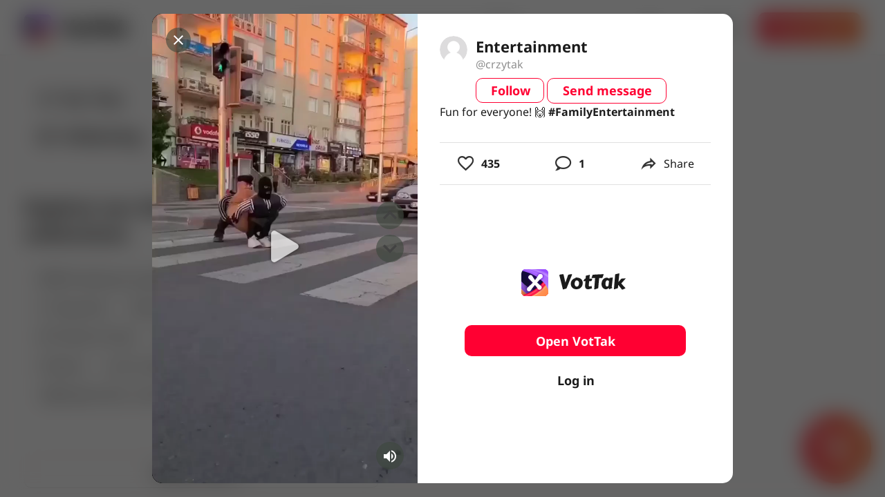

--- FILE ---
content_type: text/html; charset=utf-8
request_url: https://www.google.com/recaptcha/api2/aframe
body_size: 265
content:
<!DOCTYPE HTML><html><head><meta http-equiv="content-type" content="text/html; charset=UTF-8"></head><body><script nonce="vcME-Ln-25s3fxz7twdr0A">/** Anti-fraud and anti-abuse applications only. See google.com/recaptcha */ try{var clients={'sodar':'https://pagead2.googlesyndication.com/pagead/sodar?'};window.addEventListener("message",function(a){try{if(a.source===window.parent){var b=JSON.parse(a.data);var c=clients[b['id']];if(c){var d=document.createElement('img');d.src=c+b['params']+'&rc='+(localStorage.getItem("rc::a")?sessionStorage.getItem("rc::b"):"");window.document.body.appendChild(d);sessionStorage.setItem("rc::e",parseInt(sessionStorage.getItem("rc::e")||0)+1);localStorage.setItem("rc::h",'1769102294146');}}}catch(b){}});window.parent.postMessage("_grecaptcha_ready", "*");}catch(b){}</script></body></html>